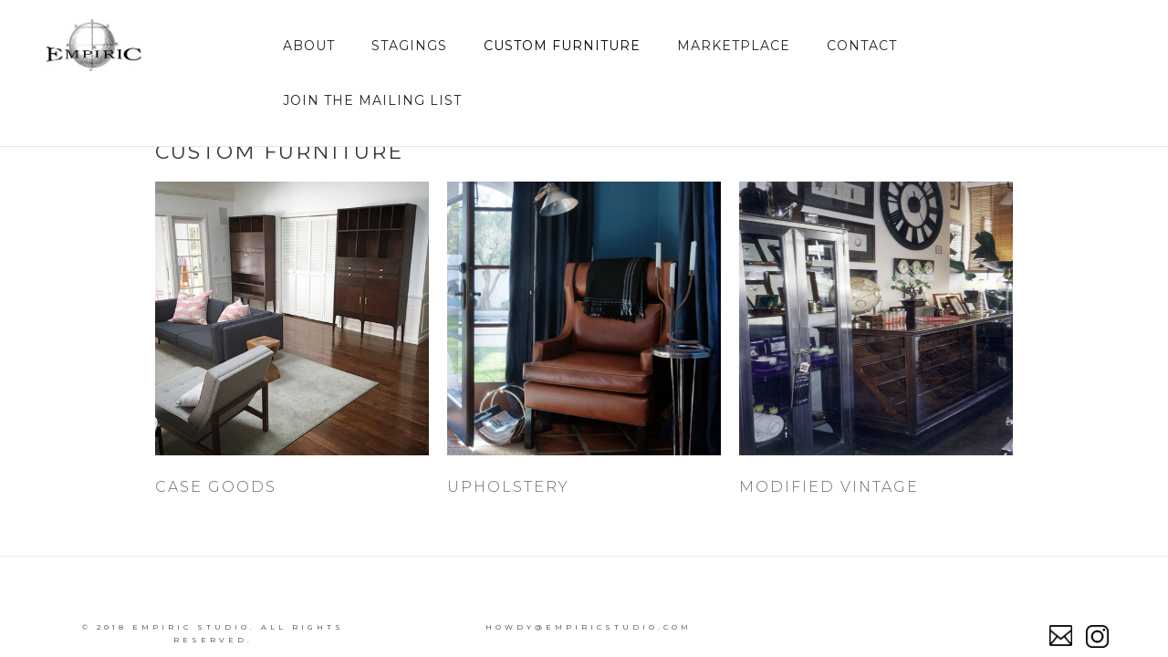

--- FILE ---
content_type: text/html
request_url: https://www.empiricstudio.com/custom-furniture
body_size: 2113
content:
<!DOCTYPE html><!-- This site was created in Webflow. http://www.webflow.com --><!-- Last Published: Mon Dec 21 2020 20:42:00 GMT+0000 (Coordinated Universal Time) --><html data-wf-domain="www.empiricstudio.com" data-wf-page="5b817bf02b7a398507b3d4bf" data-wf-site="5b73afae3fc0305cebb6e790"><head><meta charset="utf-8"/><title>Custom Furniture</title><meta content="Custom Furniture" property="og:title"/><meta content="Custom Furniture" property="twitter:title"/><meta content="width=device-width, initial-scale=1" name="viewport"/><meta content="Webflow" name="generator"/><link href="https://uploads-ssl.webflow.com/5b73afae3fc0305cebb6e790/css/empiric-studio.webflow.ef54f7ef0.css" rel="stylesheet" type="text/css"/><script src="https://ajax.googleapis.com/ajax/libs/webfont/1.6.26/webfont.js" type="text/javascript"></script><script type="text/javascript">WebFont.load({  google: {    families: ["Montserrat:100,100italic,200,200italic,300,300italic,400,400italic,500,500italic,600,600italic,700,700italic,800,800italic,900,900italic"]  }});</script><!--[if lt IE 9]><script src="https://cdnjs.cloudflare.com/ajax/libs/html5shiv/3.7.3/html5shiv.min.js" type="text/javascript"></script><![endif]--><script type="text/javascript">!function(o,c){var n=c.documentElement,t=" w-mod-";n.className+=t+"js",("ontouchstart"in o||o.DocumentTouch&&c instanceof DocumentTouch)&&(n.className+=t+"touch")}(window,document);</script><link href="https://uploads-ssl.webflow.com/img/favicon.ico" rel="shortcut icon" type="image/x-icon"/><link href="https://uploads-ssl.webflow.com/img/webclip.png" rel="apple-touch-icon"/></head><body class="body"><div data-collapse="small" data-animation="over-right" data-duration="400" data-easing="ease-in" data-easing2="ease-out" role="banner" class="navbar w-nav"><a href="/" class="link-block-3 w-inline-block"><img src="https://uploads-ssl.webflow.com/5b73afae3fc0305cebb6e790/5b73b071f794793698200920_empiriclogo.jpg" width="105" alt="" class="image"/></a><div class="container w-container"><nav role="navigation" class="nav-menu w-nav-menu"><a href="/about" class="nav-link w-nav-link">About</a><a href="/stagings" class="nav-link w-nav-link">Stagings</a><a href="/custom-furniture" aria-current="page" class="nav-link w-nav-link w--current">Custom Furniture</a><a href="https://marketplace.empiricstudio.com" class="nav-link w-nav-link">Marketplace</a><a href="/contact" class="nav-link w-nav-link">Contact</a><a href="https://visitor.constantcontact.com/manage/optin?v=00102zBK1ZSE4ZSgFRsy264wWrHPNmtWQ7d9iP3sbQWFkdh8nQPTsEDK5uSx1KDvsBMb0tcPX8k7l3qYxH4dW_bNw%3D%3D" target="_blank" class="nav-link w-nav-link">join the mailing list</a></nav><div class="menu-button w-nav-button"><div class="icon w-icon-nav-menu"></div></div></div></div><div class="section-2 staginhs"><div class="container_stagings w-container"><h1 id="STAGINGS" class="heading">CUSTOM FURNITURE</h1><div class="row w-row"><div class="column-2 w-col w-col-4"><a href="#" class="lightbox-link-12 w-inline-block w-lightbox"><img src="https://uploads-ssl.webflow.com/5b73afae3fc0305cebb6e790/5b817cc92b7a39abb7b3d4e2_Screen%20Shot%202018-05-31%20at%206.54.55%20PM.png" sizes="(max-width: 479px) 90vw, (max-width: 680px) 92vw, (max-width: 767px) 626px, (max-width: 991px) 229.328125px, 299.984375px" srcset="https://uploads-ssl.webflow.com/5b73afae3fc0305cebb6e790/5b817cc92b7a39abb7b3d4e2_Screen%20Shot%202018-05-31%20at%206.54.55%20PM-p-500.png 500w, https://uploads-ssl.webflow.com/5b73afae3fc0305cebb6e790/5b817cc92b7a39abb7b3d4e2_Screen%20Shot%202018-05-31%20at%206.54.55%20PM.png 626w" alt="" class="image-5"/><h1 class="heading-2">CASE GOODS</h1><script type="application/json" class="w-json">{
  "items": []
}</script></a></div><div class="w-col w-col-4"><a href="#" class="lightbox-link-4 w-inline-block w-lightbox"><img src="https://uploads-ssl.webflow.com/5b73afae3fc0305cebb6e790/5b817dd746483e161e5de4b4_Screen%20Shot%202018-05-31%20at%206.49.31%20PM.png" width="544" sizes="(max-width: 767px) 90vw, (max-width: 991px) 229.328125px, 299.984375px" srcset="https://uploads-ssl.webflow.com/5b73afae3fc0305cebb6e790/5b817dd746483e161e5de4b4_Screen%20Shot%202018-05-31%20at%206.49.31%20PM-p-500.png 500w, https://uploads-ssl.webflow.com/5b73afae3fc0305cebb6e790/5b817dd746483e161e5de4b4_Screen%20Shot%202018-05-31%20at%206.49.31%20PM.png 629w" alt="" class="image-35"/><h1 class="heading-2">UPHOLSTERY</h1><script type="application/json" class="w-json">{
  "items": []
}</script></a></div><div class="w-col w-col-4"><a href="#" class="lightbox-link-3 w-inline-block w-lightbox"><img src="https://uploads-ssl.webflow.com/5b73afae3fc0305cebb6e790/5b96ab1f7572f5ba433a7ad0_Empiric.01.%2090s.jpg" height="300" width="300" alt="" class="image-5"/><h1 class="heading-2">MODIFIED VINTAGE</h1><script type="application/json" class="w-json">{
  "items": []
}</script></a></div></div></div></div><div class="footer"><div class="div-block"><div class="row-4 w-row"><div class="column-4 w-col w-col-4"><h1 class="heading-4"><strong class="bold-text">© 2018 Empiric Studio. All Rights Reserved.</strong></h1></div><div class="column-3 w-col w-col-4"><h1 class="heading-4"><strong class="bold-text">howdy@empiricstudio.com</strong></h1></div><div class="column-6 w-clearfix w-col w-col-4"><a href="#" class="link-block-2 w-inline-block"><img src="https://uploads-ssl.webflow.com/5b73afae3fc0305cebb6e790/5b80d46346483e56775d728d_instagram-icon-black.png" width="25" height="25" sizes="(max-width: 767px) 25px, (max-width: 991px) 3vw, 25px" srcset="https://uploads-ssl.webflow.com/5b73afae3fc0305cebb6e790/5b80d46346483e56775d728d_instagram-icon-black-p-500.png 500w, https://uploads-ssl.webflow.com/5b73afae3fc0305cebb6e790/5b80d46346483e56775d728d_instagram-icon-black-p-800.png 800w, https://uploads-ssl.webflow.com/5b73afae3fc0305cebb6e790/5b80d46346483e56775d728d_instagram-icon-black-p-1080.png 1080w, https://uploads-ssl.webflow.com/5b73afae3fc0305cebb6e790/5b80d46346483e56775d728d_instagram-icon-black.png 1600w" alt=""/></a><a href="#" class="link-block w-inline-block"><img src="https://uploads-ssl.webflow.com/5b73afae3fc0305cebb6e790/5b80d42492736b6e817d63bd_9923.png" width="25" height="23" sizes="(max-width: 767px) 25px, (max-width: 991px) 3vw, 25px" srcset="https://uploads-ssl.webflow.com/5b73afae3fc0305cebb6e790/5b80d42492736b6e817d63bd_9923-p-500.png 500w, https://uploads-ssl.webflow.com/5b73afae3fc0305cebb6e790/5b80d42492736b6e817d63bd_9923.png 512w" alt="" class="image-8"/></a></div></div></div></div><script src="https://d3e54v103j8qbb.cloudfront.net/js/jquery-3.5.1.min.dc5e7f18c8.js?site=5b73afae3fc0305cebb6e790" type="text/javascript" integrity="sha256-9/aliU8dGd2tb6OSsuzixeV4y/faTqgFtohetphbbj0=" crossorigin="anonymous"></script><script src="https://uploads-ssl.webflow.com/5b73afae3fc0305cebb6e790/js/webflow.7e0c7f57b.js" type="text/javascript"></script><!--[if lte IE 9]><script src="//cdnjs.cloudflare.com/ajax/libs/placeholders/3.0.2/placeholders.min.js"></script><![endif]--></body></html>